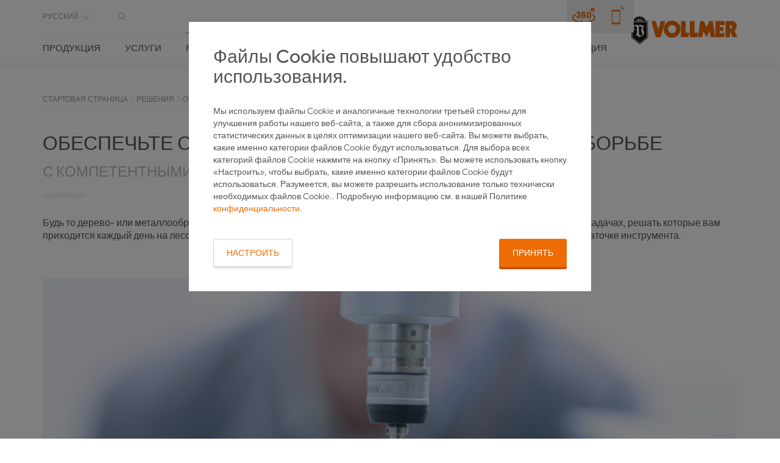

--- FILE ---
content_type: text/html; charset=utf-8
request_url: https://www.vollmer-group.com/ru/reshenija/otrasli
body_size: 19467
content:
<!DOCTYPE html>
<html  class="followup"  lang="ru"  data-language="ru"  data-locale="ru-RU" >
<head>

<meta charset="utf-8">
<!-- 
	This website is powered by TYPO3 - inspiring people to share!
	TYPO3 is a free open source Content Management Framework initially created by Kasper Skaarhoj and licensed under GNU/GPL.
	TYPO3 is copyright 1998-2026 of Kasper Skaarhoj. Extensions are copyright of their respective owners.
	Information and contribution at https://typo3.org/
-->



<title>Отрасли</title>
<meta http-equiv="x-ua-compatible" content="IE=Edge">
<meta name="generator" content="TYPO3 CMS">
<meta name="viewport" content="width=device-width, initial-scale=1, shrink-to-fit=no">
<meta name="twitter:card" content="summary">
<meta name="format-detection" content="telephone=no">


<link href="/build/css/app.ee9730a8.css?1768399638" rel="stylesheet" >
<link rel="preload" as="style" href="/build/css/app.ee9730a8.css?1768399638" >




<script>
/*<![CDATA[*/
/*0*/
dataLayer=[{"environment":"Production"}];(function(){var h=window.location.hash.substring(1).match(/avtagmanager_queue:(.*)/);h&&h[1]&&(window.dataLayer.push(JSON.parse(decodeURIComponent(h[1]))),window.location.hash='')})();

/*]]>*/
</script>

<script nonce=""></script><!-- Google Tag Manager -->
<script id="gtmScript" nonce="">(function(w,d,s,l,i){w[l]=w[l]||[];w[l].push({'gtm.start':
new Date().getTime(),event:'gtm.js'});var f=d.getElementsByTagName(s)[0],
j=d.createElement(s),dl=l!='dataLayer'?'&l='+l:'';j.async=true;j.src=
'https://www.googletagmanager.com/gtm.js?id='+i+dl+'';var n=d.querySelector('[nonce]');
n&&j.setAttribute('nonce',n.nonce||n.getAttribute('nonce'));f.parentNode.insertBefore(j,f);
})(window,document,'script','dataLayer','GTM-MSGBX3V6');</script>
<!-- End Google Tag Manager -->
<link rel="preload" as="image" href="/fileadmin/user_upload/4.Loesungen/Branchen/VOLLMER_Loesungen_Branchen_Taster.jpg">
  <link rel="apple-touch-icon" sizes="180x180" href="/Images/favicon/apple-touch-icon.png">
  <link rel="icon" type="image/png" href="/Images/favicon/favicon-32x32.png" sizes="32x32">
  <link rel="icon" type="image/png" href="/Images/favicon/favicon-16x16.png" sizes="16x16">
  <link rel="manifest" href="/Images/favicon/manifest.json">
  <link rel="mask-icon" href="/Images/favicon/safari-pinned-tab.svg" color="#ed6c05">
  <link rel="shortcut icon" href="/Images/favicon/favicon.ico">
  <meta name="msapplication-config" content="/Images/favicon/browserconfig.xml">
  <meta name="theme-color" content="#ffffff"><script type="text/javascript">var ajaxBaseUrl='/ru/';</script><script>var baseAjaxUrl="/ru/";</script>
<link rel="dns-prefetch" href="https://s3.eu-central-1.amazonaws.com/static.vollmer-group.com">
<link rel="canonical" href="https://www.vollmer-group.com/ru/reshenija/otrasli"/>

<link rel="alternate" hreflang="de" href="https://www.vollmer-group.com/de/loesungen/branchen"/>
<link rel="alternate" hreflang="en-UK" href="https://www.vollmer-group.com/en-uk/solutions/industries"/>
<link rel="alternate" hreflang="en-US" href="https://www.vollmer-group.com/en-us/solutions/industries"/>
<link rel="alternate" hreflang="en" href="https://www.vollmer-group.com/en/solutions/industries"/>
<link rel="alternate" hreflang="es" href="https://www.vollmer-group.com/es/soluciones/sectores"/>
<link rel="alternate" hreflang="fr-FR" href="https://www.vollmer-group.com/fr/solutions/secteurs"/>
<link rel="alternate" hreflang="pl" href="https://www.vollmer-group.com/pl/rozwiazania/branze"/>
<link rel="alternate" hreflang="pt-br" href="https://www.vollmer-group.com/pt/solucoes/setores"/>
<link rel="alternate" hreflang="ru" href="https://www.vollmer-group.com/ru/reshenija/otrasli"/>
<link rel="alternate" hreflang="tr" href="https://www.vollmer-group.com/tr/coezuemler/sektoerler"/>
<link rel="alternate" hreflang="it" href="https://www.vollmer-group.com/it/soluzioni/industrie"/>
<link rel="alternate" hreflang="zh-cn" href="https://www.vollmer-group.com/zh/%E8%A7%A3%E5%86%B3%E6%96%B9%E6%A1%88/%E8%A1%8C%E4%B8%9A"/>
<link rel="alternate" hreflang="ja" href="https://www.vollmer-group.com/ja/%E3%82%BD%E3%83%AA%E3%83%A5%E3%83%BC%E3%82%B7%E3%83%A7%E3%83%B3/%E5%88%86%E9%87%8E"/>
<link rel="alternate" hreflang="x-default" href="https://www.vollmer-group.com/de/loesungen/branchen"/>
</head>
<body id="p25" class="page page-backendlayout-followup">
<!-- Google Tag Manager (noscript) -->
<noscript><iframe src="https://www.googletagmanager.com/ns.html?id=GTM-MSGBX3V6"
height="0" width="0" style="display:none;visibility:hidden"></iframe></noscript>
<!-- End Google Tag Manager (noscript) -->




  <header class="header container">
    <!-- TYPO3SEARCH_end -->
<div class="header__content container">
  <div class="header__menuwrapper">
    <nav class="header__metawrapper">
  <div class="header__meta">
    <div class="languageselector">
      <div class="dropdown">
        <a class="dropdown-toggle" data-toggle="dropdown" aria-haspopup="true" aria-expanded="true" role="button">
          Sprache wählen
          <span></span>
        </a>
        <ul class="dropdown-menu languages-menu">
          
            
              <li>
                <a class="" href="/de/loesungen/branchen">Deutsch</a>
              </li>
            
          
            
              <li>
                <a class="" href="/en-uk/solutions/industries">English (UK)</a>
              </li>
            
          
            
              <li>
                <a class="" href="/en-us/solutions/industries">English (US)</a>
              </li>
            
          
            
              <li>
                <a class="" href="/en/solutions/industries">International</a>
              </li>
            
          
            
              <li>
                <a class="" href="/es/soluciones/sectores">Español</a>
              </li>
            
          
            
              <li>
                <a class="" href="/fr/solutions/secteurs">Français</a>
              </li>
            
          
            
              <li>
                <a class="" href="/pl/rozwiazania/branze">Polski</a>
              </li>
            
          
            
              <li>
                <a class="" href="/pt/solucoes/setores">Português</a>
              </li>
            
          
            
              <li>
                <a class="selected_language" href="/ru/reshenija/otrasli">Pусский</a>
              </li>
            
          
            
              <li>
                <a class="" href="/tr/coezuemler/sektoerler">Türk</a>
              </li>
            
          
            
              <li>
                <a class="" href="/it/soluzioni/industrie">Italiano</a>
              </li>
            
          
            
              <li>
                <a class="" href="/zh/%E8%A7%A3%E5%86%B3%E6%96%B9%E6%A1%88/%E8%A1%8C%E4%B8%9A">中文</a>
              </li>
            
          
            
              <li>
                <a class="" href="/ja/%E3%82%BD%E3%83%AA%E3%83%A5%E3%83%BC%E3%82%B7%E3%83%A7%E3%83%B3/%E5%88%86%E9%87%8E">日本語</a>
              </li>
            
          

          
        </ul>
      </div>
    </div>

    <div class="header__meta__navigation">
      
    </div>

    <button class="header__search__toggle header__search__toggle--meta">
      
    </button>
  </div>

  
  



  <div class="quicklinks">
    
      <a href="https://vollmer-experience.de/?locale=en" class="quicklink icon-before--360-slim" title="Virtual Showroom" target="_blank"></a>
    
    
    
      <a href="/ru/kontaktnaja-informacija" class="quicklink icon-before--mobile" title="Контактная информация" target="_blank"></a>
    
  </div>



  <div class="header__search header__search--meta">
    <form action="/ru/common/poisk" method="post" class="ui-front">
  <input type="hidden" name="tx_indexedsearch_pi2[action]" value="search" />
  <input type="hidden" name="tx_indexedsearch_pi2[controller]" value="Search" />
  <input type="hidden" name="tx_indexedsearch_pi2[search][_freeIndexUid]" value="_" />
  <input type="hidden" name="tx_indexedsearch_pi2[search][pointer]" value="0" />
  <input autocomplete="off" name="tx_indexedsearch_pi2[search][sword]" class="ui-autocomplete-input header__search__input"
         type="text" data-preserveplaceholder="true" data-search-autocomplete="1"
         placeholder=""/>
</form>
  </div>
</nav>

<nav class="header__navigation"><ul><li class="navigation__entry--node nav230"  data-toggle-flyout="product" ><a href="/ru/produkcija" title="Продукция">Продукция</a></li><li class="navigation__entry--node nav3" ><a href="/ru/uslugi" title="Услуги">Услуги</a><div class="flyout flyout--small flyout--level2"><ul class="flyout__content"><li class="nav17" ><a href="/ru/uslugi/proektirovanie" title="Консультирование по эффективному использованию шлифовальных станков VOLLMER">Проектирование</a></li><li class="nav18" ><a href="/ru/uslugi/finansirovanie" title="Надежность ваших инвестиций благодаря VOLLMER: финансирование покупки шлифовальных станков">Финансирование</a></li><li class="nav21" ><a href="/ru/uslugi/obuchenie-i-konsultirovanie" title="Обучение и консультирование">Обучение и консультирование</a></li><li class="nav20" ><a href="/ru/uslugi/servis" title="Техническое обслуживание шлифовальных станков специалистами VOLLMER">Сервис</a></li><li class="nav23" ><a href="/ru/uslugi/zapchasti" title="Запчасти для ваших шлифстанков в оригинальном качестве VOLLMER">Запчасти</a></li><li class="nav22" ><a href="/ru/uslugi/programmnoe-obespechenie" title="Программное обеспечение">Программное обеспечение</a></li><li class="nav24" ><a href="/ru/uslugi/poderzhannye-stanki" title="Подержанные станки">Подержанные станки</a></li></ul></div></li><li class="navigation__entry--node navigation__entry--active nav4" ><a href="/ru/reshenija" title="Решения">Решения</a><div class="flyout flyout--small flyout--level2"><ul class="flyout__content"><li class="navigation__entry--node navigation__entry--current nav25" ><a href="/ru/reshenija/otrasli" title="Отрасли">Отрасли</a><div class="flyout flyout--level3"><ul class="flyout__content"><li class="nav132" ><a href="/ru/reshenija/otrasli/proizvoditeli-instrumenta" title="Заточка на инструментальном производстве с эффективными и надежными решениями от VOLLMER">Производители инструмента</a></li><li class="nav131" ><a href="/ru/reshenija/otrasli/servisnyi-centr-po-zatochke-instrumenta" title="Шлифование инструментов на оборудовании VOLLMER для повышения производительности сервисных центров по заточке инструмента">Сервисный центр по заточке инструмента</a></li><li class="nav130" ><a href="/ru/reshenija/otrasli/lesopilnye-predprijatija" title="Оснащение лесопильных предприятий оборудованием VOLLMER для обеспечения максимальной производительности">Лесопильные предприятия</a></li></ul></div></li><li class="nav26" ><a href="/ru/reshenija/ssylki" title="Ссылки">Ссылки</a></li><li class="navigation__entry--node nav27" ><a href="/ru/reshenija/nou-khau" title="Ноу-хау">Ноу-хау</a><div class="flyout flyout--level3"><ul class="flyout__content"><li class="nav153" ><a href="/ru/reshenija/nou-khau/nou-khau-dlja-rotacionnykh-instrumentov-iz-polikristallicheskogo-almaza" title="Правильная заточка и обработка инструментов из поликристаллического алмаза со сложной геометрией">Ноу-хау для ротационных инструментов из поликристаллического алмаза</a></li><li class="nav154" ><a href="/ru/reshenija/nou-khau/nou-khau-dlja-diskovykh-pil" title="Заточка и уход за дисковыми пилами для прецизионного резания">Ноу-хау для дисковых пил</a></li><li class="nav152" ><a href="/ru/reshenija/nou-khau/nou-khau-dlja-lentochnykh-pil" title="Заточка и уход за ленточными пилами для идеального качества реза">Ноу-хау для ленточных пил</a></li></ul></div></li></ul></div></li><li class="navigation__entry--node nav5" ><a href="/ru/novosti-i-meroprijatija" title="Новости и Выставки">Новости и Выставки</a><div class="flyout flyout--small flyout--level2"><ul class="flyout__content"><li class="nav28" ><a href="/ru/novosti-i-meroprijatija/novosti" title="Новости">Новости</a></li><li class="nav29" ><a href="/ru/novosti-i-meroprijatija/vystavki" title="Выставки">Выставки</a></li></ul></div></li><li class="navigation__entry--node nav7" ><a href="/ru/o-kompanii" title="О компании">О компании</a><div class="flyout flyout--small flyout--level2"><ul class="flyout__content"><li class="nav38" ><a href="/ru/o-kompanii/istorija" title="История">История</a></li><li class="nav39" ><a href="/ru/o-kompanii/proizvodstvennye-ploshchadki" title="Производственные площадки">Производственные площадки</a></li><li class="nav41" ><a href="/ru/o-kompanii/o-nas" title="О нас">О нас</a></li><li class="navigation__entry--node nav6" ><a href="/ru/o-kompanii/karera" title="Карьера">Карьера</a><div class="flyout flyout--level3"><ul class="flyout__content"><li class="nav37" ><a href="/ru/o-kompanii/karera/vollmer-kak-rabotodatel" title="VOLLMER как работодатель">VOLLMER как работодатель</a></li><li class="nav33" ><a href="/ru/o-kompanii/karera/professionalnoe-obuchenie" title="Профессиональное обучение">Профессиональное обучение</a></li></ul></div></li></ul></div></li><li class="nav8" ><a href="/ru/kontaktnaja-informacija" title="Контактная информация">Контактная информация</a></li><li><button class="header__search__toggle"></button></li></ul></nav>



<div class="flyout flyout--large flyout--product flyout--level2">
  <div class="flyout__contentwrapper">
    <ul class="flyout__navigation">
      
        <li class="navigation__entry--node">
          <a href="/ru/produkcija/reshenija-po-obrabotke-rotacionnogo-instrumenta">Решения по обработке ротационного инструмента</a>
          <div class="flyout flyout--level3">
            <ul class="flyout__navigation">
              
                <li>
                  <a href="/ru/produkcija/reshenija-po-obrabotke-rotacionnogo-instrumenta/ehlektroehrozionnaja-obrabotka-almaznogo-instrumenta">ЭЛЕКТРОЭРОЗИОННАЯ ОБРАБОТКА АЛМАЗНОГО ИНСТРУМЕНТА</a>
                  <div class="flyout flyout--level4">
                    <div class="flyout__info">

                      <div class="flyout__infoimage">
                        
                          <img loading="lazy" width="750" height="360" alt="" title="" src="/fileadmin/_processed_/2/e/csm_VOLLMER_Flyout_Rotation_Erodieren_57e1f44525.jpg" />
                        
                      </div>

                      <div class="flyout__infotext"></div>

                    </div>
                  </div>
                </li>
              
                <li>
                  <a href="/ru/produkcija/reshenija-po-obrabotke-rotacionnogo-instrumenta/shlifovka-tverdosplavnogo-instrumenta">шлифовка ТВЕРДОСПЛАВНОГО ИНСТРУМЕНТА</a>
                  <div class="flyout flyout--level4">
                    <div class="flyout__info">

                      <div class="flyout__infoimage">
                        
                          <img loading="lazy" width="750" height="360" alt="" title="" src="/fileadmin/_processed_/5/b/csm_VOLLMER_Flyout_Rotation_Hartmetall_c29ed5cd48.jpg" />
                        
                      </div>

                      <div class="flyout__infotext"></div>

                    </div>
                  </div>
                </li>
              
                <li>
                  <a href="/ru/produkcija/reshenija-po-obrabotke-rotacionnogo-instrumenta/ehlektroehrozionnaja-obrabotka-almaznogo-instrumenta/vhybrid-260">Гибридная обработка</a>
                  <div class="flyout flyout--level4">
                    <div class="flyout__info">

                      <div class="flyout__infoimage">
                        
                          <img loading="lazy" width="750" height="360" alt="" title="" src="/fileadmin/_processed_/7/0/csm_VOLLMER_Flyout_Rotation_Hybrid_bcc8d07096.jpg" />
                        
                      </div>

                      <div class="flyout__infotext"></div>

                    </div>
                  </div>
                </li>
              
                <li>
                  <a href="">Lasern von PKD</a>
                  <div class="flyout flyout--level4">
                    <div class="flyout__info">

                      <div class="flyout__infoimage">
                        
                          <img loading="lazy" width="750" height="360" alt="VOLLMER VLaser 370 PKD Lasermaschine" title="" src="/fileadmin/_processed_/d/b/csm_VLaser_370_b6ec081f0f.png" class="full-width" />
                        
                      </div>

                      <div class="flyout__infotext"></div>

                    </div>
                  </div>
                </li>
              
            </ul>
            <div class="flyout__info">
              <div class="flyout__infoimage">

                
                  <img loading="lazy" width="750" height="360" alt="" title="" src="/fileadmin/_processed_/3/6/csm_VOLLMER_Flyout_Rotation_a3561b4d92.png" />
                

                <div class="flyout__infotext"></div>
              </div>
            </div>
          </div>
        </li>
      
        <li class="navigation__entry--node">
          <a href="/ru/produkcija/reshenija-po-obrabotke-diskovykh-pil">Решения по обработке дисковых пил</a>
          <div class="flyout flyout--level3">
            <ul class="flyout__navigation">
              
                <li>
                  <a href="/ru/produkcija/reshenija-po-obrabotke-diskovykh-pil/obrabotka-bokovykh-granei">Обработка боковых граней</a>
                  <div class="flyout flyout--level4">
                    <div class="flyout__info">

                      <div class="flyout__infoimage">
                        
                          <img loading="lazy" width="750" height="360" alt="" title="" src="/fileadmin/_processed_/7/5/csm_VOLLMER_Flyout_Kreissaege_Flanke_909315fbc5.jpg" />
                        
                      </div>

                      <div class="flyout__infotext"></div>

                    </div>
                  </div>
                </li>
              
                <li>
                  <a href="/ru/produkcija/reshenija-po-obrabotke-diskovykh-pil/obrabotka-po-perednei-i-zadnei-granjam">Обработка по передней и задней граням</a>
                  <div class="flyout flyout--level4">
                    <div class="flyout__info">

                      <div class="flyout__infoimage">
                        
                          <img loading="lazy" width="750" height="360" alt="" title="" src="/fileadmin/_processed_/0/a/csm_VOLLMER_Flyout_Kreissaege_Span-Freiflaeche_c86decbce8.jpg" />
                        
                      </div>

                      <div class="flyout__infotext"></div>

                    </div>
                  </div>
                </li>
              
                <li>
                  <a href="/ru/produkcija/reshenija-po-obrabotke-diskovykh-pil/avtomatizacija">Автоматизация</a>
                  <div class="flyout flyout--level4">
                    <div class="flyout__info">

                      <div class="flyout__infoimage">
                        
                          <img loading="lazy" width="750" height="360" alt="" title="" src="/fileadmin/_processed_/e/b/csm_VOLLMER_Flyout_Kreissaege_Automatisierung_2882e7ca1a.png" />
                        
                      </div>

                      <div class="flyout__infotext"></div>

                    </div>
                  </div>
                </li>
              
                <li>
                  <a href="/ru/produkcija/reshenija-po-obrabotke-diskovykh-pil/remont-i-izmerenie">Ремонт и измерение</a>
                  <div class="flyout flyout--level4">
                    <div class="flyout__info">

                      <div class="flyout__infoimage">
                        
                          <img loading="lazy" width="750" height="360" alt="" title="" src="/fileadmin/_processed_/5/a/csm_VOLLMER_Flyout_Kreissaege_Reparatur_608f0e62b3.png" />
                        
                      </div>

                      <div class="flyout__infotext"></div>

                    </div>
                  </div>
                </li>
              
            </ul>
            <div class="flyout__info">
              <div class="flyout__infoimage">

                
                  <img loading="lazy" width="750" height="360" alt="" title="" src="/fileadmin/_processed_/4/d/csm_VOLLMER_Flyout_Kreissaege_9e41a1781f.png" />
                

                <div class="flyout__infotext"></div>
              </div>
            </div>
          </div>
        </li>
      
        <li class="navigation__entry--node">
          <a href="/ru/produkcija/reshenija-po-obrabotke-lentochnykh-pil-dlja-rezki-metalla">Решения по обработке ленточных пил для резки металла</a>
          <div class="flyout flyout--level3">
            <ul class="flyout__navigation">
              
            </ul>
            <div class="flyout__info">
              <div class="flyout__infoimage">

                
                  <img loading="lazy" width="750" height="360" alt="" title="" src="/fileadmin/_processed_/1/3/csm_VOLLMER_Flyout_Bandsaege_08148b3113.jpg" />
                

                <div class="flyout__infotext"></div>
              </div>
            </div>
          </div>
        </li>
      
        <li class="navigation__entry--node">
          <a href="/ru/produkcija/poisk-produkta">Поиск продукта</a>
          <div class="flyout flyout--level3">
            <ul class="flyout__navigation">
              
            </ul>
            <div class="flyout__info">
              <div class="flyout__infoimage">

                

                <div class="flyout__infotext"><p>&nbsp;</p></div>
              </div>
            </div>
          </div>
        </li>
      
    </ul>

    <div class="flyout__info flyout__info--large">
      

        &lt;div class=&quot;flyout__infoimage&quot;&gt;
          
        &lt;/div&gt;

        &lt;div class=&quot;flyout__infotext&quot;&gt;
          
        &lt;/div&gt;
      
    </div>
  </div>
</div>


  </div>

  <div class="header__search">
    <form action="/ru/common/poisk" method="post" class="ui-front">
  <input type="hidden" name="tx_indexedsearch_pi2[action]" value="search" />
  <input type="hidden" name="tx_indexedsearch_pi2[controller]" value="Search" />
  <input type="hidden" name="tx_indexedsearch_pi2[search][_freeIndexUid]" value="_" />
  <input type="hidden" name="tx_indexedsearch_pi2[search][pointer]" value="0" />
  <input autocomplete="off" name="tx_indexedsearch_pi2[search][sword]" class="ui-autocomplete-input header__search__input"
         type="text" data-preserveplaceholder="true" data-search-autocomplete="1"
         placeholder=""/>
</form>
  </div>

  <div class="header__logo">
  <a href="/ru/">
    
    
    <svg xmlns="http://www.w3.org/2000/svg" width="125" height="33" viewBox="0 0 125 33">
  <path class="cls-1" fill="#1a1a18" fill-rule="evenodd" d="M906.943,125.736l-0.605-.821-1.008.2-0.6-1.025,0.6-.616-1.21-1.23-0.6.41-1.008-.615,0.4-.615L901.3,120.4l-0.4.82-1.008-.2-0.2-1.026H897.87l-0.2,1.026-1.007.2-0.4-.82-1.613.82,0.2,0.615-0.806.615-0.606-.615-1.209,1.435,0.4,0.616-0.4,1.025-0.807-.41-0.806,1.231H889v19.685l9.879,7.587,9.677-7.587V125.736h-1.613Zm-4.032-.616-0.807.616h-0.6l1.008-1.231,0.4,0.615h0Zm-1.411-1.23,0.6,0.409-1.008,1.437h-0.6l1.008-1.846h0Zm-1.21-.616,0.806,0.411-1.009,2.051h-0.4l0.605-2.462h0Zm-1.209-.2,0.6,0.2-0.4,2.462h-0.4l0.2-2.666h0Zm-0.605,0,0.2,2.666h-0.4l-0.605-2.462,0.807-.2h0Zm-1.21.2,0.806,2.462h-0.6l-1.008-2.051,0.806-.411h0Zm-1.21.616,1.008,1.846h-0.6l-1.009-1.437,0.605-.409h0Zm-1.008.615,1.008,1.231h-0.605l-0.806-.616,0.4-.615h0Zm12.9,20.506-9.073,6.972-9.275-6.972V126.35h18.348v18.661h0Zm-5.59-12.061a2.127,2.127,0,0,1-.975.139,2.543,2.543,0,0,1-1.479-.967,1.577,1.577,0,0,0-1.558-.594,0.3,0.3,0,0,0-.282.311v0.669l0,4.307v4.915l2.291,1.345a2.035,2.035,0,0,0,1.547-.582,2.588,2.588,0,0,0,.137-1.684,21.041,21.041,0,0,0-.827-2.2,6.151,6.151,0,0,1-.366-3.26,4.14,4.14,0,0,1,1.612-2.252S902.948,132.744,902.362,132.95Zm-12.153-5.985v17.84l8.67,6.562,8.468-6.562v-17.84H890.209Zm14.459,4.76a4.845,4.845,0,0,0-1.469,1.549,2.568,2.568,0,0,0-.361,2.148,16.1,16.1,0,0,0,1.037,2.713,3.822,3.822,0,0,1,.022,2.567A4.97,4.97,0,0,1,902,143.225a12.475,12.475,0,0,1-3.327,1.375l-4.436-2.665,0.4-.41a1.577,1.577,0,0,0,.968-1.334s0.04-.862.04-1.693,0-5.05,0-5.05a1.645,1.645,0,0,0-1.13-1.622,2.042,2.042,0,0,0-1.9.4,2.35,2.35,0,0,0-.552,1.8,2.265,2.265,0,0,0,.988,1.573,2.865,2.865,0,0,0,1.591.4l-0.014.444a3.462,3.462,0,0,1-2.378-.807,3,3,0,0,1-.746-2.613,3.282,3.282,0,0,1,1.661-2.405,3.709,3.709,0,0,1,2.842-.234,2.544,2.544,0,0,1,1.245.873s0.13,0.172.31-.073a2.678,2.678,0,0,1,3.139-.8,9.945,9.945,0,0,1,2.105,1.1,3.149,3.149,0,0,0,1.034.293,2.058,2.058,0,0,0,.76-0.095S904.824,131.607,904.668,131.725Z" transform="translate(-889 -120)"/>
  <path class="cls-2" fill="#ed6c05" fill-rule="evenodd" d="M917.83,144.805l-5.241-19.069h5.241l3.025,10.046,2.822-10.046h5.242l-5.242,19.069H917.83Zm29.638,0V125.736h5.645v13.738h4.436l-1.614,5.331h-8.467Zm10.484,0V125.736H963.6v13.738h4.637l-1.613,5.331h-8.669Zm9.677,0,2.621-19.069h4.032l3.428,7.177,3.226-7.177h4.233l2.622,19.069H982.75l-1.411-7.177-3.629,7.177-3.831-7.177-1.21,7.177h-5.04Zm20.565,0V125.736h10.282l1.21,4.716h-6.452v2.461h4.234v4.51h-4.234v2.667h6.452l-1.412,4.715h-10.08Zm-51.21-19.685a10.154,10.154,0,0,0,0,20.3,10.151,10.151,0,0,0,0-20.3h0Zm0,14.97a4.664,4.664,0,0,1-4.637-4.922,4.6,4.6,0,0,1,4.637-4.716,4.661,4.661,0,0,1,4.838,4.716,4.718,4.718,0,0,1-4.838,4.922h0Zm73.786-3.281,0.61-.616a7.73,7.73,0,0,0,1.41-1.845,7.335,7.335,0,0,0-.59-6.212,4.526,4.526,0,0,0-3.44-2.2,10.7,10.7,0,0,0-2.62-.2h-6.05v19.069h5.24v-7.382l3.03,7.382H1014Zm-2.93-3.282a1.589,1.589,0,0,1-1.36,1.189h-1.15v-4.264h1.04a1.7,1.7,0,0,1,1.23.674A3.533,3.533,0,0,1,1007.84,133.527Z" transform="translate(-889 -120)"/>
</svg>
  </a>
</div>

  <a class="mobile__search__toggle" data-toggle="header-search"></a>

  <div class="mobilemenu__togglewrapper">
    <button
      class="hamburger burgermenu__toggle hamburger--collapse mobilemenu__toggle"
      data-toggle="mobile__menu" type="button">
      <span class="hamburger-box">
        <span class="hamburger-inner"></span>
      </span>
    </button>
  </div>
</div>
  </header>



  
  


<div class="mobilemenu">
  <div class="mobilemenu__scrolloverlay"></div>

  <a class="mobilemenu__back" href="">
    zurück
  </a>

  <nav>
    <ul><li class="navigation__entry--node nav"><a href="/ru/produkcija">Продукция</a><ul><li class="navigation__entry--node nav"><a href="/ru/produkcija/reshenija-po-obrabotke-rotacionnogo-instrumenta">Решения по обработке ротационного инструмента</a><ul><li class="nav"><a href="/ru/produkcija/reshenija-po-obrabotke-rotacionnogo-instrumenta/ehlektroehrozionnaja-obrabotka-almaznogo-instrumenta">ЭЛЕКТРОЭРОЗИОННАЯ ОБРАБОТКА АЛМАЗНОГО ИНСТРУМЕНТА</a></li><li class="nav"><a href="/ru/produkcija/reshenija-po-obrabotke-rotacionnogo-instrumenta/shlifovka-tverdosplavnogo-instrumenta">шлифовка ТВЕРДОСПЛАВНОГО ИНСТРУМЕНТА</a></li><li class="nav"><a href="/ru/produkcija/reshenija-po-obrabotke-rotacionnogo-instrumenta/ehlektroehrozionnaja-obrabotka-almaznogo-instrumenta/vhybrid-260">Гибридная обработка</a></li></ul></li><li class="navigation__entry--node nav"><a href="/ru/produkcija/reshenija-po-obrabotke-diskovykh-pil">Решения по обработке дисковых пил</a><ul><li class="nav"><a href="/ru/produkcija/reshenija-po-obrabotke-diskovykh-pil/obrabotka-bokovykh-granei">Обработка боковых граней</a></li><li class="nav"><a href="/ru/produkcija/reshenija-po-obrabotke-diskovykh-pil/obrabotka-po-perednei-i-zadnei-granjam">Обработка по передней и задней граням</a></li><li class="nav"><a href="/ru/produkcija/reshenija-po-obrabotke-diskovykh-pil/avtomatizacija">Автоматизация</a></li><li class="nav"><a href="/ru/produkcija/reshenija-po-obrabotke-diskovykh-pil/remont-i-izmerenie">Ремонт и измерение</a></li></ul></li><li class="nav"><a href="/ru/produkcija/reshenija-po-obrabotke-lentochnykh-pil-dlja-rezki-metalla">Решения по обработке ленточных пил для резки металла</a></li><li class="nav"><a href="/ru/produkcija/poisk-produkta">Поиск продукта</a></li></ul></li><li class="navigation__entry--node nav"><a href="/ru/uslugi">Услуги</a><ul><li class="nav"><a href="/ru/uslugi/proektirovanie">Проектирование</a></li><li class="nav"><a href="/ru/uslugi/finansirovanie">Финансирование</a></li><li class="nav"><a href="/ru/uslugi/obuchenie-i-konsultirovanie">Обучение и консультирование</a></li><li class="nav"><a href="/ru/uslugi/servis">Сервис</a></li><li class="nav"><a href="/ru/uslugi/zapchasti">Запчасти</a></li><li class="nav"><a href="/ru/uslugi/programmnoe-obespechenie">Программное обеспечение</a></li><li class="nav"><a href="/ru/uslugi/poderzhannye-stanki">Подержанные станки</a></li></ul></li><li class="navigation__entry--node navigation__entry--active nav"><a href="/ru/reshenija">Решения</a><ul><li class="navigation__entry--node navigation__entry--current nav"><a href="/ru/reshenija/otrasli">Отрасли</a><ul><li class="nav"><a href="/ru/reshenija/otrasli/proizvoditeli-instrumenta">Производители инструмента</a></li><li class="nav"><a href="/ru/reshenija/otrasli/servisnyi-centr-po-zatochke-instrumenta">Сервисный центр по заточке инструмента</a></li><li class="nav"><a href="/ru/reshenija/otrasli/lesopilnye-predprijatija">Лесопильные предприятия</a></li></ul></li><li class="nav"><a href="/ru/reshenija/ssylki">Ссылки</a></li><li class="navigation__entry--node nav"><a href="/ru/reshenija/nou-khau">Ноу-хау</a><ul><li class="nav"><a href="/ru/reshenija/nou-khau/nou-khau-dlja-rotacionnykh-instrumentov-iz-polikristallicheskogo-almaza">Ноу-хау для ротационных инструментов из поликристаллического алмаза</a></li><li class="nav"><a href="/ru/reshenija/nou-khau/nou-khau-dlja-diskovykh-pil">Ноу-хау для дисковых пил</a></li><li class="nav"><a href="/ru/reshenija/nou-khau/nou-khau-dlja-lentochnykh-pil">Ноу-хау для ленточных пил</a></li></ul></li></ul></li><li class="navigation__entry--node nav"><a href="/ru/novosti-i-meroprijatija">Новости и Выставки</a><ul><li class="nav"><a href="/ru/novosti-i-meroprijatija/novosti">Новости</a></li><li class="nav"><a href="/ru/novosti-i-meroprijatija/vystavki">Выставки</a></li></ul></li><li class="navigation__entry--node nav"><a href="/ru/o-kompanii">О компании</a><ul><li class="nav"><a href="/ru/o-kompanii/istorija">История</a></li><li class="nav"><a href="/ru/o-kompanii/proizvodstvennye-ploshchadki">Производственные площадки</a></li><li class="nav"><a href="/ru/o-kompanii/o-nas">О нас</a></li><li class="navigation__entry--node nav"><a href="/ru/o-kompanii/karera">Карьера</a><ul><li class="nav"><a href="/ru/o-kompanii/karera/vollmer-kak-rabotodatel">VOLLMER как работодатель</a></li><li class="nav"><a href="/ru/o-kompanii/karera/professionalnoe-obuchenie">Профессиональное обучение</a></li></ul></li></ul></li><li class="nav"><a href="/ru/kontaktnaja-informacija">Контактная информация</a></li></ul>
  </nav>

  
    <div class="quicklinks">
      
        <a href="https://vollmer-experience.de/?locale=en" class="quicklink icon-before--360-slim" title="Virtual Showroom" target="_blank"></a>
      
      
      
        <a href="/ru/kontaktnaja-informacija" class="quicklink icon-before--mobile" title="Контактная информация" target="_blank"></a>
      
    </div>
  

  <div class="mobilemenu__meta">
    
  </div>

  <div class="mobilemenu__languageselector form__group">

    <select class="form-control select--nosearch select--mega" aria-hidden="true" data-languageselector>
      
        <option value="/de/loesungen/branchen">Deutsch</option>
      
        <option value="/en-uk/solutions/industries">English - UK</option>
      
        <option value="/en-us/solutions/industries">English - US</option>
      
        <option value="/en/solutions/industries">English - Global</option>
      
        <option value="/es/soluciones/sectores">Español</option>
      
        <option value="/fr/solutions/secteurs">Français</option>
      
        <option value="/pl/rozwiazania/branze">Polski</option>
      
        <option value="/pt/solucoes/setores">Português</option>
      
        <option value="/ru/reshenija/otrasli" selected="selected">Pусский</option>
      
        <option value="/tr/coezuemler/sektoerler">Türk</option>
      
        <option value="/it/soluzioni/industrie">Italiano</option>
      
        <option value="/zh/%E8%A7%A3%E5%86%B3%E6%96%B9%E6%A1%88/%E8%A1%8C%E4%B8%9A">中文</option>
      
        <option value="/ja/%E3%82%BD%E3%83%AA%E3%83%A5%E3%83%BC%E3%82%B7%E3%83%A7%E3%83%B3/%E5%88%86%E9%87%8E">日本語</option>
      
      
    </select>

    <span class="select__label--static select__label--map"></span>
  </div>
</div>



<div class="content__overlay"></div>


  <main class="followup" id="content">
    <div class="breadcrumb__wrapper">
      <ul class="breadcrumb" itemscope itemtype="http://schema.org/BreadcrumbList"><li itemprop="itemListElement" itemscope itemtype="http://schema.org/ListItem"><a href="/ru/" itemprop="item"><span itemprop="position" content="1"></span><span itemprop="name">Стартовая страница</span></a></li><li itemprop="itemListElement" itemscope itemtype="http://schema.org/ListItem"><a href="/ru/reshenija" itemprop="item"><span itemprop="position" content="2"></span><span itemprop="name">Решения</span></a></li><li itemprop="itemListElement" itemscope itemtype="http://schema.org/ListItem"><a href="/ru/reshenija/otrasli" itemprop="item"><span itemprop="position" content="3"></span><span itemprop="name">Отрасли</span></a></li></ul>
    </div>
    <!-- TYPO3SEARCH_begin -->
    
<div id="c54" class="container  frame-list-type- frame-default frame-type-textmedia frame-layout-0 frame-space-after-medium"><a id="c17659"></a><header class="align-left"><h1>
        Обеспечьте себе преимущества в конкурентной борьбе
        
  
    <span class="subheadline">с компетентными решениями от VOLLMER</span></h1></header><div class="ce-textpic ce-center ce-above"><div class="ce-bodytext"><p>Будь то дерево- или металлообработка, обслуживание или изготовление инструментов&nbsp;— мы не понаслышке знаем о тех задачах, решать которые вам приходится каждый день на лесопильных предприятиях, инструментальных производствах или в сервисных центрах по заточке инструмента.</p></div></div></div>




  
    <div class="container frame-space-after-medium">
      <div class="banner">
        <img loading="lazy" width="1920" height="1080" alt="VOLLMER Branchenkompetenz" title="" src="/fileadmin/user_upload/4.Loesungen/Branchen/VOLLMER_Loesungen_Branchen_Taster.jpg" srcset="/fileadmin/_processed_/2/d/csm_VOLLMER_Loesungen_Branchen_Taster_983a65cd16.jpg 340w,/fileadmin/_processed_/2/d/csm_VOLLMER_Loesungen_Branchen_Taster_66db460439.jpg 560w,/fileadmin/_processed_/2/d/csm_VOLLMER_Loesungen_Branchen_Taster_ccb374d002.jpg 800w,/fileadmin/_processed_/2/d/csm_VOLLMER_Loesungen_Branchen_Taster_f79115c044.jpg 1140w,/fileadmin/_processed_/2/d/csm_VOLLMER_Loesungen_Branchen_Taster_612399ebe4.jpg 1340w,/fileadmin/_processed_/2/d/csm_VOLLMER_Loesungen_Branchen_Taster_f811bea25c.jpg 1620w,/fileadmin/user_upload/4.Loesungen/Branchen/VOLLMER_Loesungen_Branchen_Taster.jpg 1920w" data-autosize="" sizes="100px" class="full-width" />
      </div>
    </div>
  




<div id="c55" class="container  frame-list-type- frame-default frame-type-textmedia frame-layout-0 frame-space-after-medium"><a id="c17661"></a><header class="align-left"><h2>
        Отличные знания по всем дисциплинам 
        
  

      </h2></header><div class="ce-textpic ce-center ce-above"><div class="ce-bodytext"><p>Являясь мировым лидером по производству заточных и электроэрозионных станков и обладая более чем 100-летним опытом, мы знаем, что важно для вас и как еще можно повысить производительность вашего предприятия. Наш опыт претворяется в проверенные на практике станки, инновационные решения и полезные сервисы, которые призваны облегчить вашу работу. <br><br><br>Здесь вы узнаете об уникальных предложениях VOLLMER для разных отраслей промышленности</p><ul></ul><ul><li><a href="/ru/reshenija/otrasli/proizvoditeli-instrumenta" class="iconlink">Инструментальное производство</a></li><li><a href="/ru/reshenija/otrasli/servisnyi-centr-po-zatochke-instrumenta" class="iconlink">Сервисный центр по заточке инструмента</a><sub></sub><sup></sup></li><li><a href="/ru/reshenija/otrasli/lesopilnye-predprijatija" class="iconlink">Лесопильное предприятие</a></li></ul></div></div></div>


    <!-- TYPO3SEARCH_end -->
    
<div id="c61" class="container  frame-list-type- frame-default frame-type-avvollmer_contactbox frame-layout-0 frame-space-after-medium"><a id="c17620"></a><div class="contactbox contactbox--single contactbox" id="avvollmer_contactbox_61" data-contactbox><div class="contactbox__decoration"><span class="decoration__left"></span><span class="decoration__center"></span><span class="decoration__right"></span></div><div class="contactbox__text"><h2 class="text__headline">Ваше контактное лицо</h2>
        Есть вопросы к VOLLMER? Хотите узнать больше о нашей продукции или получить индивидуальное коммерческое предложение? Просто позвоните нам!
      </div><div class="contactbox__person contactbox__person--no_image"><div class="person__contact"><div class="contact__phone"><span>Телефон</span><span><a data-contact-phone="" href="tel:+4973515710">+49 7351 / 571 - 0</a></span></div><div class="contact__mail"><span>Эл. почта</span><span><a data-contact-email="" href="mailto:info@vollmer-group.com"> info@vollmer-group.com</a></span></div><div class="contact__address"><span>Адрес</span><span data-contact-address>VOLLMER WERKE<br />
Maschinenfabrik GmbH<br />
Ehinger Straße 34<br />
88400 Biberach/Riß<br />
Германия</span></div></div></div></div></div>


    <div class="alert alert-danger fade in" data-error="1" style="display:none; position:fixed; top: 20%; left:50%; width:300px; margin-left:-150px;">
  <a href="#" class="close pull-right" data-close="alert" aria-label="close">&times;</a>
  <div data-errormessage="1" style="margin-top:25px;"></div>
</div>

<div class="popup-skeletons" style="position:absolute; top:-9999px; left:-9999px">
  <div id="browserlanguage_detection" style="overflow:hidden;" data-current-lang="ru-RU">
    <div class="text">
      <p>Ihr Browser hat eine andere Sprache als die der aufgerufenen Seite. Diese Seite ist auch in ihrer Sprache verfügbar! Möchten Sie zu der Seite in Ihrer Sprache wechseln?</p>
    </div>
    <div class="buttons">
      <a href="#" class="popover__ok button--brand">Sprache wechslen</a>
      <a href="#" class="popover__close button--white pull-right">Abbrechen</a>
    </div>
  </div>
</div>

  </main>



  <footer class="footer">
    

<div class="container">
  <div class="footer__navigation">
    <nav class="sitemap"><ul class="sitemap__level sitemap__level--1"><li><a href="/ru/produkcija">Продукция</a><ul class="sitemap__level sitemap__level--2"><li><a href="/ru/produkcija/reshenija-po-obrabotke-rotacionnogo-instrumenta">Решения по обработке ротационного инструмента</a></li><li><a href="/ru/produkcija/reshenija-po-obrabotke-diskovykh-pil">Решения по обработке дисковых пил</a></li><li><a href="/ru/produkcija/reshenija-po-obrabotke-lentochnykh-pil-dlja-rezki-metalla">Решения по обработке ленточных пил для резки металла</a></li><li><a href="/ru/produkcija/poisk-produkta">Поиск продукта</a></li></ul></li><li><a href="/ru/uslugi">Услуги</a><ul class="sitemap__level sitemap__level--2"><li><a href="/ru/uslugi/proektirovanie">Проектирование</a></li><li><a href="/ru/uslugi/finansirovanie">Финансирование</a></li><li><a href="/ru/uslugi/obuchenie-i-konsultirovanie">Обучение и консультирование</a></li><li><a href="/ru/uslugi/servis">Сервис</a></li><li><a href="/ru/uslugi/zapchasti">Запчасти</a></li><li><a href="/ru/uslugi/programmnoe-obespechenie">Программное обеспечение</a></li><li><a href="/ru/uslugi/poderzhannye-stanki">Подержанные станки</a></li></ul></li><li><a href="/ru/reshenija">Решения</a><ul class="sitemap__level sitemap__level--2"><li><a href="/ru/reshenija/otrasli">Отрасли</a></li><li><a href="/ru/reshenija/ssylki">Ссылки</a></li><li><a href="/ru/reshenija/nou-khau">Ноу-хау</a></li></ul></li><li><a href="/ru/novosti-i-meroprijatija">Новости и Выставки</a><ul class="sitemap__level sitemap__level--2"><li><a href="/ru/novosti-i-meroprijatija/novosti">Новости</a></li><li><a href="/ru/novosti-i-meroprijatija/vystavki">Выставки</a></li></ul></li><li><a href="/ru/o-kompanii">О компании</a><ul class="sitemap__level sitemap__level--2"><li><a href="/ru/o-kompanii/istorija">История</a></li><li><a href="/ru/o-kompanii/proizvodstvennye-ploshchadki">Производственные площадки</a></li><li><a href="/ru/o-kompanii/o-nas">О нас</a></li><li><a href="/ru/o-kompanii/karera">Карьера</a></li></ul></li><li><a href="/ru/kontaktnaja-informacija">Контактная информация</a></li></ul></nav>
  </div>

  <div class="footer__metanavigationwrapper">
    
    <div class="footer__metanavigation">
      <ul>
        <li><a href="/ru/common/certifikacija-iso">Cертификация ISO</a></li><li><a href="/ru/common/eula">EULA</a></li><li><a href="/ru/common/vykhodnye-dannye">Выходные данные</a></li><li><a href="/ru/common/politika-konfidencialnosti">Защита данных</a></li><li><a href="/ru/common/obshchie-uslovija-zakljuchenija-sdelok">ОУЗС</a></li>
        <li>
          <a href="javascript:;" class="link" data-toggle="cookieconsent">Cookie settings</a>
        </li>
      </ul>
    </div>
  </div>
</div>

<div class="footer__mobilecontent">
  <div class="footer__address">
     &copy; 2026  VOLLMER WERKE Maschinenfabrik GmbH  - Telefon: +49 7351 5710 - <a href="mailto:info@vollmer-group.com">info@vollmer-group.com</a>
  </div>
  <div class="footer__languageselector form__group">
    <select class="form-control select--nosearch select--mega" aria-hidden="true" data-languageselector>
      
        <option value="/de/loesungen/branchen">Deutsch</option>
      
        <option value="/en-uk/solutions/industries">English - UK</option>
      
        <option value="/en-us/solutions/industries">English - US</option>
      
        <option value="/en/solutions/industries">English - Global</option>
      
        <option value="/es/soluciones/sectores">Español</option>
      
        <option value="/fr/solutions/secteurs">Français</option>
      
        <option value="/pl/rozwiazania/branze">Polski</option>
      
        <option value="/pt/solucoes/setores">Português</option>
      
        <option value="/ru/reshenija/otrasli" selected="selected">Pусский</option>
      
        <option value="/tr/coezuemler/sektoerler">Türk</option>
      
        <option value="/it/soluzioni/industrie">Italiano</option>
      
        <option value="/zh/%E8%A7%A3%E5%86%B3%E6%96%B9%E6%A1%88/%E8%A1%8C%E4%B8%9A">中文</option>
      
        <option value="/ja/%E3%82%BD%E3%83%AA%E3%83%A5%E3%83%BC%E3%82%B7%E3%83%A7%E3%83%B3/%E5%88%86%E9%87%8E">日本語</option>
      
      
    </select>
    <span class="select__label--static select__label--map"></span>
  </div>
</div>

<div class="footer__contact">
  <div class="container">
    <div class="footer__address">
       &copy; 2026  VOLLMER WERKE Maschinenfabrik GmbH  - Telefon: +49 7351 5710 - <a href="mailto:info@vollmer-group.com">info@vollmer-group.com</a>
    </div>
    <div class="footer__socialmedia">
      <a href="https://www.facebook.com/vollmergroup" target="_blank" class="sociallink sociallink--facebook" rel="noreferrer">&nbsp;</a><a href="https://de.linkedin.com/company/vollmerwerke" target="_blank" class="sociallink sociallink--linkedin" rel="noreferrer">&nbsp;</a><a href="https://www.youtube.com/channel/UCG2Ro8L7kNHTEY18-3-sIDQ/featured" target="_blank" class="sociallink sociallink--youtube" rel="noreferrer">&nbsp;</a>
    </div>
  </div>
  <div class="hidden" itemscope itemtype="http://schema.org/Organization">
    <span itemprop="name">VOLLMER WERKE Maschinenfabrik GmbH</span>
    <div itemprop="address" itemscope itemtype="http://schema.org/PostalAddress">
      <span itemprop="streetAddress">Ehinger Straße 34</span>
      <span itemprop="postalCode">88400</span>
      <span itemprop="addressLocality">Biberach (Riß), Germany</span>
    </div>
    <span itemprop="telephone">+49 7351 571 - 0</span>
    <span itemprop="email">info@vollmer-group.com</span>
  </div>
</div>



  </footer>






<script>
  window.gmapsApiKey='AIzaSyBHwGjaWiE_3DVGIO_g98F-XJahaqD21Lw';
</script>



  <script>
    window.cookieConsentSettings={"expirationInDays":"730","cookies":{"required":{"type":"required","label":"\u0422\u0435\u0445\u043d\u0438\u0447\u0435\u0441\u043a\u0438 \u043d\u0435\u043e\u0431\u0445\u043e\u0434\u0438\u043c\u044b\u0435","description":"\u0422\u0435\u0445\u043d\u0438\u0447\u0435\u0441\u043a\u0438 \u043d\u0435\u043e\u0431\u0445\u043e\u0434\u0438\u043c\u044b\u0435 \u0444\u0430\u0439\u043b\u044b Cookie \u0442\u0440\u0435\u0431\u0443\u044e\u0442\u0441\u044f \u0434\u043b\u044f \u0440\u0430\u0431\u043e\u0442\u044b \u0432\u0441\u0435\u0445 \u043e\u0441\u043d\u043e\u0432\u043d\u044b\u0445 \u0444\u0443\u043d\u043a\u0446\u0438\u0439 \u043f\u0440\u0438 \u0438\u0441\u043f\u043e\u043b\u044c\u0437\u043e\u0432\u0430\u043d\u0438\u0438 \u0432\u0430\u043c\u0438 \u043d\u0430\u0448\u0435\u0433\u043e \u0432\u0435\u0431-\u0441\u0430\u0439\u0442\u0430, \u0430 \u0442\u0430\u043a\u0436\u0435 \u0434\u043b\u044f \u043e\u0431\u0435\u0441\u043f\u0435\u0447\u0435\u043d\u0438\u044f \u0440\u0430\u0431\u043e\u0442\u044b \u0444\u0443\u043d\u043a\u0446\u0438\u0439, \u0441\u0432\u044f\u0437\u0430\u043d\u043d\u044b\u0445 \u0441 \u0431\u0435\u0437\u043e\u043f\u0430\u0441\u043d\u043e\u0441\u0442\u044c\u044e. \u041f\u043e\u044d\u0442\u043e\u043c\u0443 \u0432\u044b \u043d\u0435 \u043c\u043e\u0436\u0435\u0442\u0435 \u0434\u0435\u0430\u043a\u0442\u0438\u0432\u0438\u0440\u043e\u0432\u0430\u0442\u044c \u044d\u0442\u0438 \u0444\u0430\u0439\u043b\u044b Cookie."},"functional":{"type":"optional","label":"\u0424\u0443\u043d\u043a\u0446\u0438\u043e\u043d\u0430\u043b\u044c\u043d\u044b\u0435","description":"\u0424\u0443\u043d\u043a\u0446\u0438\u043e\u043d\u0430\u043b\u044c\u043d\u044b\u0435 \u0444\u0430\u0439\u043b\u044b Cookie \u043f\u043e\u043c\u043e\u0433\u0430\u044e\u0442 \u043d\u0430\u043c \u043e\u0431\u0435\u0441\u043f\u0435\u0447\u0438\u0442\u044c \u043e\u043f\u0442\u0438\u043c\u0430\u043b\u044c\u043d\u043e\u0435 \u0432\u0437\u0430\u0438\u043c\u043e\u0434\u0435\u0439\u0441\u0442\u0432\u0438\u0435 \u0441 \u043f\u043e\u043b\u044c\u0437\u043e\u0432\u0430\u0442\u0435\u043b\u044f\u043c\u0438 \u0438 \u043f\u043e\u0437\u0432\u043e\u043b\u044f\u044e\u0442 \u0432\u0430\u043c \u0434\u0435\u043b\u0438\u0442\u044c\u0441\u044f \u043a\u043e\u043d\u0442\u0435\u043d\u0442\u043e\u043c \u0432 \u0441\u043e\u0446\u0438\u0430\u043b\u044c\u043d\u044b\u0445 \u0441\u0435\u0442\u044f\u0445. \u041a\u0440\u043e\u043c\u0435 \u0442\u043e\u0433\u043e, \u0430\u043d\u0430\u043b\u0438\u0437\u0438\u0440\u0443\u044f \u0430\u043d\u043e\u043d\u0438\u043c\u0438\u0437\u0438\u0440\u043e\u0432\u0430\u043d\u043d\u044b\u0435 \u0434\u0430\u043d\u043d\u044b\u0435, \u043c\u044b \u043c\u043e\u0436\u0435\u043c \u043d\u0430\u0445\u043e\u0434\u0438\u0442\u044c \u043e\u0448\u0438\u0431\u043a\u0438, \u043e\u043f\u0440\u0435\u0434\u0435\u043b\u044f\u0442\u044c \u043f\u0440\u043e\u0438\u0437\u0432\u043e\u0434\u0438\u0442\u0435\u043b\u044c\u043d\u043e\u0441\u0442\u044c \u0438 \u0442\u0435\u0441\u0442\u0438\u0440\u043e\u0432\u0430\u0442\u044c \u044d\u0444\u0444\u0435\u043a\u0442\u0438\u0432\u043d\u043e\u0441\u0442\u044c \u0440\u0430\u0431\u043e\u0442\u044b \u043d\u0430\u0448\u0435\u0433\u043e \u0432\u0435\u0431-\u0441\u0430\u0439\u0442\u0430. \u041f\u0440\u0438 \u043e\u043f\u0440\u0435\u0434\u0435\u043b\u0435\u043d\u043d\u044b\u0445 \u043e\u0431\u0441\u0442\u043e\u044f\u0442\u0435\u043b\u044c\u0441\u0442\u0432\u0430\u0445 \u044d\u0442\u0438 \u0434\u0430\u043d\u043d\u044b\u0435 \u043c\u043e\u0433\u0443\u0442 \u0442\u0430\u043a\u0436\u0435 \u043f\u0435\u0440\u0435\u0434\u0430\u0432\u0430\u0442\u044c\u0441\u044f \u0432 \u0442\u0440\u0435\u0442\u044c\u044e \u0441\u0442\u0440\u0430\u043d\u0443, \u043a\u043e\u0442\u043e\u0440\u0430\u044f \u043d\u0435 \u0433\u0430\u0440\u0430\u043d\u0442\u0438\u0440\u0443\u0435\u0442 \u0442\u043e\u0442 \u0436\u0435 \u0443\u0440\u043e\u0432\u0435\u043d\u044c \u0437\u0430\u0449\u0438\u0442\u044b \u043f\u0435\u0440\u0441\u043e\u043d\u0430\u043b\u044c\u043d\u044b\u0445 \u0434\u0430\u043d\u043d\u044b\u0445, \u0447\u0442\u043e \u0438 \u0415\u0421 (\u043d\u0430\u043f\u0440\u0438\u043c\u0435\u0440, \u0432 \u0421\u0428\u0410 \u0432 \u0441\u043b\u0443\u0447\u0430\u0435 \u043f\u043e\u043b\u044c\u0437\u043e\u0432\u0430\u043d\u0438\u044f \u0441\u0435\u0440\u0432\u0438\u0441\u0430\u043c\u0438 Google).","cookiename":"avsite_optin_functional","cookievalue":"optin"}},"content":{"page1Header":"\u0424\u0430\u0439\u043b\u044b Cookie \u043f\u043e\u0432\u044b\u0448\u0430\u044e\u0442 \u0443\u0434\u043e\u0431\u0441\u0442\u0432\u043e \u0438\u0441\u043f\u043e\u043b\u044c\u0437\u043e\u0432\u0430\u043d\u0438\u044f.","page2Header":"\u0412\u0430\u0448\u0438 \u043d\u0430\u0441\u0442\u0440\u043e\u0439\u043a\u0438 \u0444\u0430\u0439\u043b\u043e\u0432 cookie","save":"\u0421\u043e\u0445\u0440\u0430\u043d\u0438\u0442\u044c \u043d\u0430\u0441\u0442\u0440\u043e\u0439\u043a\u0438","privacyhref":"/ru/common/politika-konfidencialnosti","page1Message":"\u041c\u044b \u0438\u0441\u043f\u043e\u043b\u044c\u0437\u0443\u0435\u043c \u0444\u0430\u0439\u043b\u044b Cookie \u0438 \u0430\u043d\u0430\u043b\u043e\u0433\u0438\u0447\u043d\u044b\u0435 \u0442\u0435\u0445\u043d\u043e\u043b\u043e\u0433\u0438\u0438 \u0442\u0440\u0435\u0442\u044c\u0435\u0439 \u0441\u0442\u043e\u0440\u043e\u043d\u044b \u0434\u043b\u044f \u0443\u043b\u0443\u0447\u0448\u0435\u043d\u0438\u044f \u0440\u0430\u0431\u043e\u0442\u044b \u043d\u0430\u0448\u0435\u0433\u043e \u0432\u0435\u0431-\u0441\u0430\u0439\u0442\u0430, \u0430 \u0442\u0430\u043a\u0436\u0435 \u0434\u043b\u044f \u0441\u0431\u043e\u0440\u0430 \u0430\u043d\u043e\u043d\u0438\u043c\u0438\u0437\u0438\u0440\u043e\u0432\u0430\u043d\u043d\u044b\u0445 \u0441\u0442\u0430\u0442\u0438\u0441\u0442\u0438\u0447\u0435\u0441\u043a\u0438\u0445 \u0434\u0430\u043d\u043d\u044b\u0445 \u0432 \u0446\u0435\u043b\u044f\u0445 \u043e\u043f\u0442\u0438\u043c\u0438\u0437\u0430\u0446\u0438\u0438 \u043d\u0430\u0448\u0435\u0433\u043e \u0432\u0435\u0431-\u0441\u0430\u0439\u0442\u0430. \u0412\u044b \u043c\u043e\u0436\u0435\u0442\u0435 \u0432\u044b\u0431\u0440\u0430\u0442\u044c, \u043a\u0430\u043a\u0438\u0435 \u0438\u043c\u0435\u043d\u043d\u043e \u043a\u0430\u0442\u0435\u0433\u043e\u0440\u0438\u0438 \u0444\u0430\u0439\u043b\u043e\u0432 Cookie \u0431\u0443\u0434\u0443\u0442 \u0438\u0441\u043f\u043e\u043b\u044c\u0437\u043e\u0432\u0430\u0442\u044c\u0441\u044f. \u0414\u043b\u044f \u0432\u044b\u0431\u043e\u0440\u0430 \u0432\u0441\u0435\u0445 \u043a\u0430\u0442\u0435\u0433\u043e\u0440\u0438\u0439 \u0444\u0430\u0439\u043b\u043e\u0432 Cookie \u043d\u0430\u0436\u043c\u0438\u0442\u0435 \u043d\u0430 \u043a\u043d\u043e\u043f\u043a\u0443 \u00ab\u041f\u0440\u0438\u043d\u044f\u0442\u044c\u00bb. \u0412\u044b \u043c\u043e\u0436\u0435\u0442\u0435 \u0438\u0441\u043f\u043e\u043b\u044c\u0437\u043e\u0432\u0430\u0442\u044c \u043a\u043d\u043e\u043f\u043a\u0443 \u00ab\u041d\u0430\u0441\u0442\u0440\u043e\u0438\u0442\u044c\u00bb, \u0447\u0442\u043e\u0431\u044b \u0432\u044b\u0431\u0440\u0430\u0442\u044c, \u043a\u0430\u043a\u0438\u0435 \u0438\u043c\u0435\u043d\u043d\u043e \u043a\u0430\u0442\u0435\u0433\u043e\u0440\u0438\u0438 \u0444\u0430\u0439\u043b\u043e\u0432 Cookie \u0431\u0443\u0434\u0443\u0442 \u0438\u0441\u043f\u043e\u043b\u044c\u0437\u043e\u0432\u0430\u0442\u044c\u0441\u044f. \u0420\u0430\u0437\u0443\u043c\u0435\u0435\u0442\u0441\u044f, \u0432\u044b \u043c\u043e\u0436\u0435\u0442\u0435 \u0440\u0430\u0437\u0440\u0435\u0448\u0438\u0442\u044c \u0438\u0441\u043f\u043e\u043b\u044c\u0437\u043e\u0432\u0430\u043d\u0438\u0435 \u0442\u043e\u043b\u044c\u043a\u043e \u0442\u0435\u0445\u043d\u0438\u0447\u0435\u0441\u043a\u0438 \u043d\u0435\u043e\u0431\u0445\u043e\u0434\u0438\u043c\u044b\u0445 \u0444\u0430\u0439\u043b\u043e\u0432 Cookie.. \u041f\u043e\u0434\u0440\u043e\u0431\u043d\u0443\u044e \u0438\u043d\u0444\u043e\u0440\u043c\u0430\u0446\u0438\u044e \u0441\u043c. \u0432 \u043d\u0430\u0448\u0435\u0439 \u041f\u043e\u043b\u0438\u0442\u0438\u043a\u0435 <a href=\"/ru/common/politika-konfidencialnosti\" target=\"_blank\">\u043a\u043e\u043d\u0444\u0438\u0434\u0435\u043d\u0446\u0438\u0430\u043b\u044c\u043d\u043e\u0441\u0442\u0438</a>.","selectallandconfirm":"\u041f\u0440\u0438\u043d\u044f\u0442\u044c","change":"\u041d\u0430\u0441\u0442\u0440\u043e\u0438\u0442\u044c","imprint":"\u0412\u044b\u0445\u043e\u0434\u043d\u044b\u0435 \u0434\u0430\u043d\u043d\u044b\u0435"},"elements":{"page1Header":"<div class=\"cc-header h2\">{{page1Header}}</div>","page1Message":"<div class=\"cc-message\">{{page1Message}}</div>","page2Header":"<div class=\"cc-header h2\">{{page2Header}}</div>","allow":"<a href=\"#\" role=button data-action=\"allowall-cc\" class=\"cc-btn cc-allow cc-allowall button--brand\">{{selectallandconfirm}}</a>","save":"<a href=\"#\" role=button data-action=\"save-cc\" class=\"cc-btn cc-allow cc-save button--brand\">{{save}}</a>","imprintlink":"<a href=\"/ru/common/vykhodnye-dannye\" class=\"cc-imprint\">\u0412\u044b\u0445\u043e\u0434\u043d\u044b\u0435 \u0434\u0430\u043d\u043d\u044b\u0435</a>","page2":"<a href=\"#\" data-toggle=\"cc-page-2\" class=\"cc-btn cc-config button--white\">{{change}}</a>","moreinfolink":"<a href=\"/ru/common/politika-konfidencialnosti\" target=\"_blank\" class=\"cc-moreinfolink\">\u0417\u0430\u0449\u0438\u0442\u0430 \u0434\u0430\u043d\u043d\u044b\u0445</a>","cookielist":"<div class=\"cc-cookielist\"></div>","dismiss":"<a aria-label=\"dismiss cookie message\" tabindex=\"0\" class=\"cc-dismiss cc-btn button--brand\">{{dismiss}}</a>","cookiedescription":"<div class=\"cc-cookiedescription-wrap\"><a href=\"#\" data-toggle=\"cookiedescription\" class=\"cc-cookiedescription-toggle\"><span class=\"show\">{{showdetails}}</span><span class=\"hide\">{{hidedetails}}</span></a><div class=\"cc-cookiedescription\"></div></div>"},"type":"opt-in","position":"popup","compliance":{"opt-in":"<div class=\"cc-compliance\">{{page2}}{{allow}}</div>"},"layout":"opt-in-with-cookielist","layouts":{"opt-in-with-cookielist":"      <div class=\"cc-page cc-page--1\"><div class=\"cc-content\">{{page1Header}}{{page1Message}}</div><div class=\"cc-buttons\">{{compliance}}</div></div>\n      <div class=\"cc-page cc-page--2\"><a href=\"#\" data-toggle=\"cc-close\" class=\"page-2-close\"></a><div class=\"cc-content\">{{page2Header}}{{cookielist}}<div class=\"cc-legal\">{{imprintlink}}{{moreinfolink}}</div></div><div class=\"cc-buttons\"><div class=\"cc-compliance\">{{save}}</div><div class=\"cc-legal\">{{imprintlink}}{{moreinfolink}}</div></div>"}};
  </script>

<script src="/_assets/948410ace0dfa9ad00627133d9ca8a23/JavaScript/Powermail/Form.min.js?1768399641" defer="defer"></script>
<script src="/build/runtime.38516bd6.js?1768399638"></script>
<script src="/build/js/app.ed5a88d2.js?1768399638"></script>


</body>
</html>